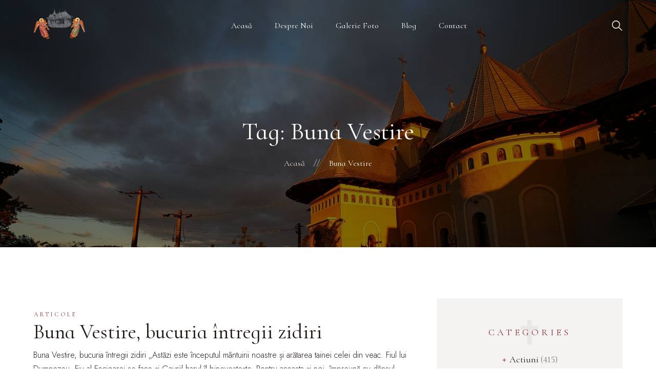

--- FILE ---
content_type: text/html; charset=UTF-8
request_url: https://samariteanulmilostiv.ro/tag/buna-vestire/
body_size: 17310
content:
<!DOCTYPE html>
<html lang="ro-RO">
<head>
	<meta charset="UTF-8">
	<meta name="viewport" content="width=device-width">
	<link rel="profile" href="//gmpg.org/xfn/11">
	<meta name='robots' content='index, follow, max-image-preview:large, max-snippet:-1, max-video-preview:-1' />

	<!-- This site is optimized with the Yoast SEO plugin v20.5 - https://yoast.com/wordpress/plugins/seo/ -->
	<title>Arhive Buna Vestire - Samariteanul Milostiv</title>
	<link rel="canonical" href="https://samariteanulmilostiv.ro/tag/buna-vestire/" />
	<meta property="og:locale" content="ro_RO" />
	<meta property="og:type" content="article" />
	<meta property="og:title" content="Arhive Buna Vestire - Samariteanul Milostiv" />
	<meta property="og:url" content="https://samariteanulmilostiv.ro/tag/buna-vestire/" />
	<meta property="og:site_name" content="Samariteanul Milostiv" />
	<meta name="twitter:card" content="summary_large_image" />
	<script type="application/ld+json" class="yoast-schema-graph">{"@context":"https://schema.org","@graph":[{"@type":"CollectionPage","@id":"https://samariteanulmilostiv.ro/tag/buna-vestire/","url":"https://samariteanulmilostiv.ro/tag/buna-vestire/","name":"Arhive Buna Vestire - Samariteanul Milostiv","isPartOf":{"@id":"https://samariteanulmilostiv.ro/#website"},"primaryImageOfPage":{"@id":"https://samariteanulmilostiv.ro/tag/buna-vestire/#primaryimage"},"image":{"@id":"https://samariteanulmilostiv.ro/tag/buna-vestire/#primaryimage"},"thumbnailUrl":"","breadcrumb":{"@id":"https://samariteanulmilostiv.ro/tag/buna-vestire/#breadcrumb"},"inLanguage":"ro-RO"},{"@type":"ImageObject","inLanguage":"ro-RO","@id":"https://samariteanulmilostiv.ro/tag/buna-vestire/#primaryimage","url":"","contentUrl":""},{"@type":"BreadcrumbList","@id":"https://samariteanulmilostiv.ro/tag/buna-vestire/#breadcrumb","itemListElement":[{"@type":"ListItem","position":1,"name":"Prima pagină","item":"https://samariteanulmilostiv.ro/"},{"@type":"ListItem","position":2,"name":"Buna Vestire"}]},{"@type":"WebSite","@id":"https://samariteanulmilostiv.ro/#website","url":"https://samariteanulmilostiv.ro/","name":"Samariteanul Milostiv","description":"Parohia Sfinții Voievozi Savinesti","publisher":{"@id":"https://samariteanulmilostiv.ro/#organization"},"potentialAction":[{"@type":"SearchAction","target":{"@type":"EntryPoint","urlTemplate":"https://samariteanulmilostiv.ro/?s={search_term_string}"},"query-input":"required name=search_term_string"}],"inLanguage":"ro-RO"},{"@type":"Organization","@id":"https://samariteanulmilostiv.ro/#organization","name":"Samariteanul Milostiv","url":"https://samariteanulmilostiv.ro/","logo":{"@type":"ImageObject","inLanguage":"ro-RO","@id":"https://samariteanulmilostiv.ro/#/schema/logo/image/","url":"https://samariteanulmilostiv.ro/wp-content/uploads/2023/04/sigla-parohie-1024x739-1.png","contentUrl":"https://samariteanulmilostiv.ro/wp-content/uploads/2023/04/sigla-parohie-1024x739-1.png","width":1024,"height":739,"caption":"Samariteanul Milostiv"},"image":{"@id":"https://samariteanulmilostiv.ro/#/schema/logo/image/"}}]}</script>
	<!-- / Yoast SEO plugin. -->


<link rel='dns-prefetch' href='//fonts.googleapis.com' />
<link rel="alternate" type="application/rss+xml" title="Samariteanul Milostiv &raquo; Flux" href="https://samariteanulmilostiv.ro/feed/" />
<link rel="alternate" type="application/rss+xml" title="Samariteanul Milostiv &raquo; Flux comentarii" href="https://samariteanulmilostiv.ro/comments/feed/" />
<link rel="alternate" type="text/calendar" title="Samariteanul Milostiv &raquo; iCal Feed" href="https://samariteanulmilostiv.ro/events/?ical=1" />
<link rel="alternate" type="application/rss+xml" title="Samariteanul Milostiv &raquo; Flux etichetă Buna Vestire" href="https://samariteanulmilostiv.ro/tag/buna-vestire/feed/" />
<script type="text/javascript">
window._wpemojiSettings = {"baseUrl":"https:\/\/s.w.org\/images\/core\/emoji\/14.0.0\/72x72\/","ext":".png","svgUrl":"https:\/\/s.w.org\/images\/core\/emoji\/14.0.0\/svg\/","svgExt":".svg","source":{"concatemoji":"https:\/\/samariteanulmilostiv.ro\/wp-includes\/js\/wp-emoji-release.min.js?ver=6.2.8"}};
/*! This file is auto-generated */
!function(e,a,t){var n,r,o,i=a.createElement("canvas"),p=i.getContext&&i.getContext("2d");function s(e,t){p.clearRect(0,0,i.width,i.height),p.fillText(e,0,0);e=i.toDataURL();return p.clearRect(0,0,i.width,i.height),p.fillText(t,0,0),e===i.toDataURL()}function c(e){var t=a.createElement("script");t.src=e,t.defer=t.type="text/javascript",a.getElementsByTagName("head")[0].appendChild(t)}for(o=Array("flag","emoji"),t.supports={everything:!0,everythingExceptFlag:!0},r=0;r<o.length;r++)t.supports[o[r]]=function(e){if(p&&p.fillText)switch(p.textBaseline="top",p.font="600 32px Arial",e){case"flag":return s("\ud83c\udff3\ufe0f\u200d\u26a7\ufe0f","\ud83c\udff3\ufe0f\u200b\u26a7\ufe0f")?!1:!s("\ud83c\uddfa\ud83c\uddf3","\ud83c\uddfa\u200b\ud83c\uddf3")&&!s("\ud83c\udff4\udb40\udc67\udb40\udc62\udb40\udc65\udb40\udc6e\udb40\udc67\udb40\udc7f","\ud83c\udff4\u200b\udb40\udc67\u200b\udb40\udc62\u200b\udb40\udc65\u200b\udb40\udc6e\u200b\udb40\udc67\u200b\udb40\udc7f");case"emoji":return!s("\ud83e\udef1\ud83c\udffb\u200d\ud83e\udef2\ud83c\udfff","\ud83e\udef1\ud83c\udffb\u200b\ud83e\udef2\ud83c\udfff")}return!1}(o[r]),t.supports.everything=t.supports.everything&&t.supports[o[r]],"flag"!==o[r]&&(t.supports.everythingExceptFlag=t.supports.everythingExceptFlag&&t.supports[o[r]]);t.supports.everythingExceptFlag=t.supports.everythingExceptFlag&&!t.supports.flag,t.DOMReady=!1,t.readyCallback=function(){t.DOMReady=!0},t.supports.everything||(n=function(){t.readyCallback()},a.addEventListener?(a.addEventListener("DOMContentLoaded",n,!1),e.addEventListener("load",n,!1)):(e.attachEvent("onload",n),a.attachEvent("onreadystatechange",function(){"complete"===a.readyState&&t.readyCallback()})),(e=t.source||{}).concatemoji?c(e.concatemoji):e.wpemoji&&e.twemoji&&(c(e.twemoji),c(e.wpemoji)))}(window,document,window._wpemojiSettings);
</script>
<style type="text/css">
img.wp-smiley,
img.emoji {
	display: inline !important;
	border: none !important;
	box-shadow: none !important;
	height: 1em !important;
	width: 1em !important;
	margin: 0 0.07em !important;
	vertical-align: -0.1em !important;
	background: none !important;
	padding: 0 !important;
}
</style>
	<link rel='stylesheet' id='swiper-css' href='https://samariteanulmilostiv.ro/wp-content/plugins/lte-ext/assets/css/swiper.css?ver=5.4.5' type='text/css' media='all' />
<link rel='stylesheet' id='wp-block-library-css' href='https://samariteanulmilostiv.ro/wp-includes/css/dist/block-library/style.min.css?ver=6.2.8' type='text/css' media='all' />
<style id='wp-block-library-theme-inline-css' type='text/css'>
.wp-block-audio figcaption{color:#555;font-size:13px;text-align:center}.is-dark-theme .wp-block-audio figcaption{color:hsla(0,0%,100%,.65)}.wp-block-audio{margin:0 0 1em}.wp-block-code{border:1px solid #ccc;border-radius:4px;font-family:Menlo,Consolas,monaco,monospace;padding:.8em 1em}.wp-block-embed figcaption{color:#555;font-size:13px;text-align:center}.is-dark-theme .wp-block-embed figcaption{color:hsla(0,0%,100%,.65)}.wp-block-embed{margin:0 0 1em}.blocks-gallery-caption{color:#555;font-size:13px;text-align:center}.is-dark-theme .blocks-gallery-caption{color:hsla(0,0%,100%,.65)}.wp-block-image figcaption{color:#555;font-size:13px;text-align:center}.is-dark-theme .wp-block-image figcaption{color:hsla(0,0%,100%,.65)}.wp-block-image{margin:0 0 1em}.wp-block-pullquote{border-bottom:4px solid;border-top:4px solid;color:currentColor;margin-bottom:1.75em}.wp-block-pullquote cite,.wp-block-pullquote footer,.wp-block-pullquote__citation{color:currentColor;font-size:.8125em;font-style:normal;text-transform:uppercase}.wp-block-quote{border-left:.25em solid;margin:0 0 1.75em;padding-left:1em}.wp-block-quote cite,.wp-block-quote footer{color:currentColor;font-size:.8125em;font-style:normal;position:relative}.wp-block-quote.has-text-align-right{border-left:none;border-right:.25em solid;padding-left:0;padding-right:1em}.wp-block-quote.has-text-align-center{border:none;padding-left:0}.wp-block-quote.is-large,.wp-block-quote.is-style-large,.wp-block-quote.is-style-plain{border:none}.wp-block-search .wp-block-search__label{font-weight:700}.wp-block-search__button{border:1px solid #ccc;padding:.375em .625em}:where(.wp-block-group.has-background){padding:1.25em 2.375em}.wp-block-separator.has-css-opacity{opacity:.4}.wp-block-separator{border:none;border-bottom:2px solid;margin-left:auto;margin-right:auto}.wp-block-separator.has-alpha-channel-opacity{opacity:1}.wp-block-separator:not(.is-style-wide):not(.is-style-dots){width:100px}.wp-block-separator.has-background:not(.is-style-dots){border-bottom:none;height:1px}.wp-block-separator.has-background:not(.is-style-wide):not(.is-style-dots){height:2px}.wp-block-table{margin:0 0 1em}.wp-block-table td,.wp-block-table th{word-break:normal}.wp-block-table figcaption{color:#555;font-size:13px;text-align:center}.is-dark-theme .wp-block-table figcaption{color:hsla(0,0%,100%,.65)}.wp-block-video figcaption{color:#555;font-size:13px;text-align:center}.is-dark-theme .wp-block-video figcaption{color:hsla(0,0%,100%,.65)}.wp-block-video{margin:0 0 1em}.wp-block-template-part.has-background{margin-bottom:0;margin-top:0;padding:1.25em 2.375em}
</style>
<link rel='stylesheet' id='classic-theme-styles-css' href='https://samariteanulmilostiv.ro/wp-includes/css/classic-themes.min.css?ver=6.2.8' type='text/css' media='all' />
<style id='global-styles-inline-css' type='text/css'>
body{--wp--preset--color--black: #221917;--wp--preset--color--cyan-bluish-gray: #abb8c3;--wp--preset--color--white: #ffffff;--wp--preset--color--pale-pink: #f78da7;--wp--preset--color--vivid-red: #cf2e2e;--wp--preset--color--luminous-vivid-orange: #ff6900;--wp--preset--color--luminous-vivid-amber: #fcb900;--wp--preset--color--light-green-cyan: #7bdcb5;--wp--preset--color--vivid-green-cyan: #00d084;--wp--preset--color--pale-cyan-blue: #8ed1fc;--wp--preset--color--vivid-cyan-blue: #0693e3;--wp--preset--color--vivid-purple: #9b51e0;--wp--preset--color--main-theme: #832732;--wp--preset--color--gray: #F5F3F1;--wp--preset--gradient--vivid-cyan-blue-to-vivid-purple: linear-gradient(135deg,rgba(6,147,227,1) 0%,rgb(155,81,224) 100%);--wp--preset--gradient--light-green-cyan-to-vivid-green-cyan: linear-gradient(135deg,rgb(122,220,180) 0%,rgb(0,208,130) 100%);--wp--preset--gradient--luminous-vivid-amber-to-luminous-vivid-orange: linear-gradient(135deg,rgba(252,185,0,1) 0%,rgba(255,105,0,1) 100%);--wp--preset--gradient--luminous-vivid-orange-to-vivid-red: linear-gradient(135deg,rgba(255,105,0,1) 0%,rgb(207,46,46) 100%);--wp--preset--gradient--very-light-gray-to-cyan-bluish-gray: linear-gradient(135deg,rgb(238,238,238) 0%,rgb(169,184,195) 100%);--wp--preset--gradient--cool-to-warm-spectrum: linear-gradient(135deg,rgb(74,234,220) 0%,rgb(151,120,209) 20%,rgb(207,42,186) 40%,rgb(238,44,130) 60%,rgb(251,105,98) 80%,rgb(254,248,76) 100%);--wp--preset--gradient--blush-light-purple: linear-gradient(135deg,rgb(255,206,236) 0%,rgb(152,150,240) 100%);--wp--preset--gradient--blush-bordeaux: linear-gradient(135deg,rgb(254,205,165) 0%,rgb(254,45,45) 50%,rgb(107,0,62) 100%);--wp--preset--gradient--luminous-dusk: linear-gradient(135deg,rgb(255,203,112) 0%,rgb(199,81,192) 50%,rgb(65,88,208) 100%);--wp--preset--gradient--pale-ocean: linear-gradient(135deg,rgb(255,245,203) 0%,rgb(182,227,212) 50%,rgb(51,167,181) 100%);--wp--preset--gradient--electric-grass: linear-gradient(135deg,rgb(202,248,128) 0%,rgb(113,206,126) 100%);--wp--preset--gradient--midnight: linear-gradient(135deg,rgb(2,3,129) 0%,rgb(40,116,252) 100%);--wp--preset--duotone--dark-grayscale: url('#wp-duotone-dark-grayscale');--wp--preset--duotone--grayscale: url('#wp-duotone-grayscale');--wp--preset--duotone--purple-yellow: url('#wp-duotone-purple-yellow');--wp--preset--duotone--blue-red: url('#wp-duotone-blue-red');--wp--preset--duotone--midnight: url('#wp-duotone-midnight');--wp--preset--duotone--magenta-yellow: url('#wp-duotone-magenta-yellow');--wp--preset--duotone--purple-green: url('#wp-duotone-purple-green');--wp--preset--duotone--blue-orange: url('#wp-duotone-blue-orange');--wp--preset--font-size--small: 14px;--wp--preset--font-size--medium: 20px;--wp--preset--font-size--large: 24px;--wp--preset--font-size--x-large: 42px;--wp--preset--font-size--regular: 16px;--wp--preset--spacing--20: 0.44rem;--wp--preset--spacing--30: 0.67rem;--wp--preset--spacing--40: 1rem;--wp--preset--spacing--50: 1.5rem;--wp--preset--spacing--60: 2.25rem;--wp--preset--spacing--70: 3.38rem;--wp--preset--spacing--80: 5.06rem;--wp--preset--shadow--natural: 6px 6px 9px rgba(0, 0, 0, 0.2);--wp--preset--shadow--deep: 12px 12px 50px rgba(0, 0, 0, 0.4);--wp--preset--shadow--sharp: 6px 6px 0px rgba(0, 0, 0, 0.2);--wp--preset--shadow--outlined: 6px 6px 0px -3px rgba(255, 255, 255, 1), 6px 6px rgba(0, 0, 0, 1);--wp--preset--shadow--crisp: 6px 6px 0px rgba(0, 0, 0, 1);}:where(.is-layout-flex){gap: 0.5em;}body .is-layout-flow > .alignleft{float: left;margin-inline-start: 0;margin-inline-end: 2em;}body .is-layout-flow > .alignright{float: right;margin-inline-start: 2em;margin-inline-end: 0;}body .is-layout-flow > .aligncenter{margin-left: auto !important;margin-right: auto !important;}body .is-layout-constrained > .alignleft{float: left;margin-inline-start: 0;margin-inline-end: 2em;}body .is-layout-constrained > .alignright{float: right;margin-inline-start: 2em;margin-inline-end: 0;}body .is-layout-constrained > .aligncenter{margin-left: auto !important;margin-right: auto !important;}body .is-layout-constrained > :where(:not(.alignleft):not(.alignright):not(.alignfull)){max-width: var(--wp--style--global--content-size);margin-left: auto !important;margin-right: auto !important;}body .is-layout-constrained > .alignwide{max-width: var(--wp--style--global--wide-size);}body .is-layout-flex{display: flex;}body .is-layout-flex{flex-wrap: wrap;align-items: center;}body .is-layout-flex > *{margin: 0;}:where(.wp-block-columns.is-layout-flex){gap: 2em;}.has-black-color{color: var(--wp--preset--color--black) !important;}.has-cyan-bluish-gray-color{color: var(--wp--preset--color--cyan-bluish-gray) !important;}.has-white-color{color: var(--wp--preset--color--white) !important;}.has-pale-pink-color{color: var(--wp--preset--color--pale-pink) !important;}.has-vivid-red-color{color: var(--wp--preset--color--vivid-red) !important;}.has-luminous-vivid-orange-color{color: var(--wp--preset--color--luminous-vivid-orange) !important;}.has-luminous-vivid-amber-color{color: var(--wp--preset--color--luminous-vivid-amber) !important;}.has-light-green-cyan-color{color: var(--wp--preset--color--light-green-cyan) !important;}.has-vivid-green-cyan-color{color: var(--wp--preset--color--vivid-green-cyan) !important;}.has-pale-cyan-blue-color{color: var(--wp--preset--color--pale-cyan-blue) !important;}.has-vivid-cyan-blue-color{color: var(--wp--preset--color--vivid-cyan-blue) !important;}.has-vivid-purple-color{color: var(--wp--preset--color--vivid-purple) !important;}.has-black-background-color{background-color: var(--wp--preset--color--black) !important;}.has-cyan-bluish-gray-background-color{background-color: var(--wp--preset--color--cyan-bluish-gray) !important;}.has-white-background-color{background-color: var(--wp--preset--color--white) !important;}.has-pale-pink-background-color{background-color: var(--wp--preset--color--pale-pink) !important;}.has-vivid-red-background-color{background-color: var(--wp--preset--color--vivid-red) !important;}.has-luminous-vivid-orange-background-color{background-color: var(--wp--preset--color--luminous-vivid-orange) !important;}.has-luminous-vivid-amber-background-color{background-color: var(--wp--preset--color--luminous-vivid-amber) !important;}.has-light-green-cyan-background-color{background-color: var(--wp--preset--color--light-green-cyan) !important;}.has-vivid-green-cyan-background-color{background-color: var(--wp--preset--color--vivid-green-cyan) !important;}.has-pale-cyan-blue-background-color{background-color: var(--wp--preset--color--pale-cyan-blue) !important;}.has-vivid-cyan-blue-background-color{background-color: var(--wp--preset--color--vivid-cyan-blue) !important;}.has-vivid-purple-background-color{background-color: var(--wp--preset--color--vivid-purple) !important;}.has-black-border-color{border-color: var(--wp--preset--color--black) !important;}.has-cyan-bluish-gray-border-color{border-color: var(--wp--preset--color--cyan-bluish-gray) !important;}.has-white-border-color{border-color: var(--wp--preset--color--white) !important;}.has-pale-pink-border-color{border-color: var(--wp--preset--color--pale-pink) !important;}.has-vivid-red-border-color{border-color: var(--wp--preset--color--vivid-red) !important;}.has-luminous-vivid-orange-border-color{border-color: var(--wp--preset--color--luminous-vivid-orange) !important;}.has-luminous-vivid-amber-border-color{border-color: var(--wp--preset--color--luminous-vivid-amber) !important;}.has-light-green-cyan-border-color{border-color: var(--wp--preset--color--light-green-cyan) !important;}.has-vivid-green-cyan-border-color{border-color: var(--wp--preset--color--vivid-green-cyan) !important;}.has-pale-cyan-blue-border-color{border-color: var(--wp--preset--color--pale-cyan-blue) !important;}.has-vivid-cyan-blue-border-color{border-color: var(--wp--preset--color--vivid-cyan-blue) !important;}.has-vivid-purple-border-color{border-color: var(--wp--preset--color--vivid-purple) !important;}.has-vivid-cyan-blue-to-vivid-purple-gradient-background{background: var(--wp--preset--gradient--vivid-cyan-blue-to-vivid-purple) !important;}.has-light-green-cyan-to-vivid-green-cyan-gradient-background{background: var(--wp--preset--gradient--light-green-cyan-to-vivid-green-cyan) !important;}.has-luminous-vivid-amber-to-luminous-vivid-orange-gradient-background{background: var(--wp--preset--gradient--luminous-vivid-amber-to-luminous-vivid-orange) !important;}.has-luminous-vivid-orange-to-vivid-red-gradient-background{background: var(--wp--preset--gradient--luminous-vivid-orange-to-vivid-red) !important;}.has-very-light-gray-to-cyan-bluish-gray-gradient-background{background: var(--wp--preset--gradient--very-light-gray-to-cyan-bluish-gray) !important;}.has-cool-to-warm-spectrum-gradient-background{background: var(--wp--preset--gradient--cool-to-warm-spectrum) !important;}.has-blush-light-purple-gradient-background{background: var(--wp--preset--gradient--blush-light-purple) !important;}.has-blush-bordeaux-gradient-background{background: var(--wp--preset--gradient--blush-bordeaux) !important;}.has-luminous-dusk-gradient-background{background: var(--wp--preset--gradient--luminous-dusk) !important;}.has-pale-ocean-gradient-background{background: var(--wp--preset--gradient--pale-ocean) !important;}.has-electric-grass-gradient-background{background: var(--wp--preset--gradient--electric-grass) !important;}.has-midnight-gradient-background{background: var(--wp--preset--gradient--midnight) !important;}.has-small-font-size{font-size: var(--wp--preset--font-size--small) !important;}.has-medium-font-size{font-size: var(--wp--preset--font-size--medium) !important;}.has-large-font-size{font-size: var(--wp--preset--font-size--large) !important;}.has-x-large-font-size{font-size: var(--wp--preset--font-size--x-large) !important;}
.wp-block-navigation a:where(:not(.wp-element-button)){color: inherit;}
:where(.wp-block-columns.is-layout-flex){gap: 2em;}
.wp-block-pullquote{font-size: 1.5em;line-height: 1.6;}
</style>
<link rel='stylesheet' id='contact-form-7-css' href='https://samariteanulmilostiv.ro/wp-content/plugins/contact-form-7/includes/css/styles.css?ver=5.7.5.1' type='text/css' media='all' />
<link rel='stylesheet' id='dashicons-css' href='https://samariteanulmilostiv.ro/wp-includes/css/dashicons.min.css?ver=6.2.8' type='text/css' media='all' />
<link rel='stylesheet' id='post-views-counter-frontend-css' href='https://samariteanulmilostiv.ro/wp-content/plugins/post-views-counter/css/frontend.min.css?ver=1.3.12' type='text/css' media='all' />
<link rel='stylesheet' id='give-styles-css' href='https://samariteanulmilostiv.ro/wp-content/plugins/give/assets/dist/css/give.css?ver=2.26.0' type='text/css' media='all' />
<link rel='stylesheet' id='give-donation-summary-style-frontend-css' href='https://samariteanulmilostiv.ro/wp-content/plugins/give/assets/dist/css/give-donation-summary.css?ver=2.26.0' type='text/css' media='all' />
<link rel='stylesheet' id='bootstrap-css' href='https://samariteanulmilostiv.ro/wp-content/themes/fidem/assets/css/bootstrap-grid.css?ver=1.0' type='text/css' media='all' />
<link rel='stylesheet' id='fidem-theme-style-css' href='https://samariteanulmilostiv.ro/wp-content/themes/fidem/style.css?ver=1.0.1' type='text/css' media='all' />
<style id='fidem-theme-style-inline-css' type='text/css'>
			:root {			  --main:   #832732 !important;			  --second:   #e1dbcb !important;			  --gray:   #f5f3f1 !important;			  --black:  #221917 !important;			  --white:  #FFFFFF !important;			  --red:   #832732 !important;			  --yellow:   #e1dbcb !important;			  --green:   #42bf80 !important;--font-main: 'Jost' !important;--font-headers: 'Cormorant Infant' !important;			  			}				.lte-page-header { background-image: url(//samariteanulmilostiv.ro/wp-content/uploads/2021/09/312318409_5607817665952440_3786800404974099452_n.jpeg) !important; } #nav-wrapper.lte-layout-transparent .lte-navbar.dark.affix { background-color: rgba(0,0,0,0.75) !important; } .lte-logo img { max-height: 74px !important; } .lte-layout-desktop-center-transparent .lte-navbar .lte-logo img { max-height: 82px !important; } 
</style>
<link rel='stylesheet' id='font-awesome-css' href='https://samariteanulmilostiv.ro/wp-content/themes/fidem/assets/fonts/font-awesome/css/all.min.css?ver=1.0.1' type='text/css' media='all' />
<link rel='stylesheet' id='magnific-popup-css' href='https://samariteanulmilostiv.ro/wp-content/themes/fidem/assets/css/magnific-popup.css?ver=1.1.0' type='text/css' media='all' />
<link rel='stylesheet' id='fidem-google-fonts-css' href='//fonts.googleapis.com/css?family=Jost:400,300,400i,700,700i%7CCormorant+Infant:400,italic&#038;subset=latin' type='text/css' media='all' />
<link rel='stylesheet' id='font-awesome-shims-css' href='https://samariteanulmilostiv.ro/wp-content/themes/fidem/assets/fonts/font-awesome/css/v4-shims.min.css?ver=1.0.1' type='text/css' media='all' />
<link rel='stylesheet' id='lte-font-css' href='https://samariteanulmilostiv.ro/wp-content/themes/fidem/assets/fonts/lte-font-codes.css?ver=1.0.1' type='text/css' media='all' />
<script type='text/javascript' src='https://samariteanulmilostiv.ro/wp-includes/js/jquery/jquery.min.js?ver=3.6.4' id='jquery-core-js'></script>
<script type='text/javascript' src='https://samariteanulmilostiv.ro/wp-includes/js/jquery/jquery-migrate.min.js?ver=3.4.0' id='jquery-migrate-js'></script>
<script type='text/javascript' src='https://samariteanulmilostiv.ro/wp-includes/js/dist/vendor/wp-polyfill-inert.min.js?ver=3.1.2' id='wp-polyfill-inert-js'></script>
<script type='text/javascript' src='https://samariteanulmilostiv.ro/wp-includes/js/dist/vendor/regenerator-runtime.min.js?ver=0.13.11' id='regenerator-runtime-js'></script>
<script type='text/javascript' src='https://samariteanulmilostiv.ro/wp-includes/js/dist/vendor/wp-polyfill.min.js?ver=3.15.0' id='wp-polyfill-js'></script>
<script type='text/javascript' src='https://samariteanulmilostiv.ro/wp-includes/js/dist/hooks.min.js?ver=4169d3cf8e8d95a3d6d5' id='wp-hooks-js'></script>
<script type='text/javascript' src='https://samariteanulmilostiv.ro/wp-includes/js/dist/i18n.min.js?ver=9e794f35a71bb98672ae' id='wp-i18n-js'></script>
<script type='text/javascript' id='wp-i18n-js-after'>
wp.i18n.setLocaleData( { 'text direction\u0004ltr': [ 'ltr' ] } );
</script>
<script type='text/javascript' id='give-js-extra'>
/* <![CDATA[ */
var give_global_vars = {"ajaxurl":"https:\/\/samariteanulmilostiv.ro\/wp-admin\/admin-ajax.php","checkout_nonce":"32b0aa22ad","currency":"USD","currency_sign":"$","currency_pos":"before","thousands_separator":",","decimal_separator":".","no_gateway":"Please select a payment method.","bad_minimum":"The minimum custom donation amount for this form is","bad_maximum":"The maximum custom donation amount for this form is","general_loading":"Loading...","purchase_loading":"Please Wait...","textForOverlayScreen":"<h3>Processing...<\/h3><p>This will only take a second!<\/p>","number_decimals":"2","is_test_mode":"1","give_version":"2.26.0","magnific_options":{"main_class":"give-modal","close_on_bg_click":false},"form_translation":{"payment-mode":"Please select payment mode.","give_first":"Please enter your first name.","give_last":"Please enter your last name.","give_email":"Please enter a valid email address.","give_user_login":"Invalid email address or username.","give_user_pass":"Enter a password.","give_user_pass_confirm":"Enter the password confirmation.","give_agree_to_terms":"You must agree to the terms and conditions."},"confirm_email_sent_message":"Please check your email and click on the link to access your complete donation history.","ajax_vars":{"ajaxurl":"https:\/\/samariteanulmilostiv.ro\/wp-admin\/admin-ajax.php","ajaxNonce":"c15b56608e","loading":"Loading","select_option":"Please select an option","default_gateway":"manual","permalinks":"1","number_decimals":2},"cookie_hash":"8e5a7f6c0d959888a807932633146272","session_nonce_cookie_name":"wp-give_session_reset_nonce_8e5a7f6c0d959888a807932633146272","session_cookie_name":"wp-give_session_8e5a7f6c0d959888a807932633146272","delete_session_nonce_cookie":"0"};
var giveApiSettings = {"root":"https:\/\/samariteanulmilostiv.ro\/wp-json\/give-api\/v2\/","rest_base":"give-api\/v2"};
/* ]]> */
</script>
<script type='text/javascript' src='https://samariteanulmilostiv.ro/wp-content/plugins/give/assets/dist/js/give.js?ver=025b1e7cc9612693' id='give-js'></script>
<script type='text/javascript' src='https://samariteanulmilostiv.ro/wp-content/plugins/lte-ext/assets/js/jquery.paroller.js?ver=1.4.7' id='jquery-paroller-js'></script>
<script type='text/javascript' src='https://samariteanulmilostiv.ro/wp-content/themes/fidem/assets/js/modernizr-2.6.2.min.js?ver=2.6.2' id='modernizr-js'></script>
<link rel="https://api.w.org/" href="https://samariteanulmilostiv.ro/wp-json/" /><link rel="alternate" type="application/json" href="https://samariteanulmilostiv.ro/wp-json/wp/v2/tags/5238" /><link rel="EditURI" type="application/rsd+xml" title="RSD" href="https://samariteanulmilostiv.ro/xmlrpc.php?rsd" />
<link rel="wlwmanifest" type="application/wlwmanifest+xml" href="https://samariteanulmilostiv.ro/wp-includes/wlwmanifest.xml" />
<meta name="generator" content="WordPress 6.2.8" />
<meta name="generator" content="Give v2.26.0" />
<meta name="tec-api-version" content="v1"><meta name="tec-api-origin" content="https://samariteanulmilostiv.ro"><link rel="alternate" href="https://samariteanulmilostiv.ro/wp-json/tribe/events/v1/events/?tags=buna-vestire" /><meta name="generator" content="Elementor 3.12.1; features: a11y_improvements, additional_custom_breakpoints; settings: css_print_method-external, google_font-enabled, font_display-auto">
<link rel="icon" href="https://samariteanulmilostiv.ro/wp-content/uploads/2023/04/cropped-download2-32x32.png" sizes="32x32" />
<link rel="icon" href="https://samariteanulmilostiv.ro/wp-content/uploads/2023/04/cropped-download2-192x192.png" sizes="192x192" />
<link rel="apple-touch-icon" href="https://samariteanulmilostiv.ro/wp-content/uploads/2023/04/cropped-download2-180x180.png" />
<meta name="msapplication-TileImage" content="https://samariteanulmilostiv.ro/wp-content/uploads/2023/04/cropped-download2-270x270.png" />
		<style type="text/css" id="wp-custom-css">
			.lte-navbar-icons li:nth-child(2){
	display:none!important
}		</style>
		</head>
<body class="archive tag tag-buna-vestire tag-5238 wp-custom-logo give-test-mode give-page tribe-no-js full-width lte-body-white lte-background-white paceloader-disabled elementor-default elementor-kit-13200">
<svg xmlns="http://www.w3.org/2000/svg" viewBox="0 0 0 0" width="0" height="0" focusable="false" role="none" style="visibility: hidden; position: absolute; left: -9999px; overflow: hidden;" ><defs><filter id="wp-duotone-dark-grayscale"><feColorMatrix color-interpolation-filters="sRGB" type="matrix" values=" .299 .587 .114 0 0 .299 .587 .114 0 0 .299 .587 .114 0 0 .299 .587 .114 0 0 " /><feComponentTransfer color-interpolation-filters="sRGB" ><feFuncR type="table" tableValues="0 0.49803921568627" /><feFuncG type="table" tableValues="0 0.49803921568627" /><feFuncB type="table" tableValues="0 0.49803921568627" /><feFuncA type="table" tableValues="1 1" /></feComponentTransfer><feComposite in2="SourceGraphic" operator="in" /></filter></defs></svg><svg xmlns="http://www.w3.org/2000/svg" viewBox="0 0 0 0" width="0" height="0" focusable="false" role="none" style="visibility: hidden; position: absolute; left: -9999px; overflow: hidden;" ><defs><filter id="wp-duotone-grayscale"><feColorMatrix color-interpolation-filters="sRGB" type="matrix" values=" .299 .587 .114 0 0 .299 .587 .114 0 0 .299 .587 .114 0 0 .299 .587 .114 0 0 " /><feComponentTransfer color-interpolation-filters="sRGB" ><feFuncR type="table" tableValues="0 1" /><feFuncG type="table" tableValues="0 1" /><feFuncB type="table" tableValues="0 1" /><feFuncA type="table" tableValues="1 1" /></feComponentTransfer><feComposite in2="SourceGraphic" operator="in" /></filter></defs></svg><svg xmlns="http://www.w3.org/2000/svg" viewBox="0 0 0 0" width="0" height="0" focusable="false" role="none" style="visibility: hidden; position: absolute; left: -9999px; overflow: hidden;" ><defs><filter id="wp-duotone-purple-yellow"><feColorMatrix color-interpolation-filters="sRGB" type="matrix" values=" .299 .587 .114 0 0 .299 .587 .114 0 0 .299 .587 .114 0 0 .299 .587 .114 0 0 " /><feComponentTransfer color-interpolation-filters="sRGB" ><feFuncR type="table" tableValues="0.54901960784314 0.98823529411765" /><feFuncG type="table" tableValues="0 1" /><feFuncB type="table" tableValues="0.71764705882353 0.25490196078431" /><feFuncA type="table" tableValues="1 1" /></feComponentTransfer><feComposite in2="SourceGraphic" operator="in" /></filter></defs></svg><svg xmlns="http://www.w3.org/2000/svg" viewBox="0 0 0 0" width="0" height="0" focusable="false" role="none" style="visibility: hidden; position: absolute; left: -9999px; overflow: hidden;" ><defs><filter id="wp-duotone-blue-red"><feColorMatrix color-interpolation-filters="sRGB" type="matrix" values=" .299 .587 .114 0 0 .299 .587 .114 0 0 .299 .587 .114 0 0 .299 .587 .114 0 0 " /><feComponentTransfer color-interpolation-filters="sRGB" ><feFuncR type="table" tableValues="0 1" /><feFuncG type="table" tableValues="0 0.27843137254902" /><feFuncB type="table" tableValues="0.5921568627451 0.27843137254902" /><feFuncA type="table" tableValues="1 1" /></feComponentTransfer><feComposite in2="SourceGraphic" operator="in" /></filter></defs></svg><svg xmlns="http://www.w3.org/2000/svg" viewBox="0 0 0 0" width="0" height="0" focusable="false" role="none" style="visibility: hidden; position: absolute; left: -9999px; overflow: hidden;" ><defs><filter id="wp-duotone-midnight"><feColorMatrix color-interpolation-filters="sRGB" type="matrix" values=" .299 .587 .114 0 0 .299 .587 .114 0 0 .299 .587 .114 0 0 .299 .587 .114 0 0 " /><feComponentTransfer color-interpolation-filters="sRGB" ><feFuncR type="table" tableValues="0 0" /><feFuncG type="table" tableValues="0 0.64705882352941" /><feFuncB type="table" tableValues="0 1" /><feFuncA type="table" tableValues="1 1" /></feComponentTransfer><feComposite in2="SourceGraphic" operator="in" /></filter></defs></svg><svg xmlns="http://www.w3.org/2000/svg" viewBox="0 0 0 0" width="0" height="0" focusable="false" role="none" style="visibility: hidden; position: absolute; left: -9999px; overflow: hidden;" ><defs><filter id="wp-duotone-magenta-yellow"><feColorMatrix color-interpolation-filters="sRGB" type="matrix" values=" .299 .587 .114 0 0 .299 .587 .114 0 0 .299 .587 .114 0 0 .299 .587 .114 0 0 " /><feComponentTransfer color-interpolation-filters="sRGB" ><feFuncR type="table" tableValues="0.78039215686275 1" /><feFuncG type="table" tableValues="0 0.94901960784314" /><feFuncB type="table" tableValues="0.35294117647059 0.47058823529412" /><feFuncA type="table" tableValues="1 1" /></feComponentTransfer><feComposite in2="SourceGraphic" operator="in" /></filter></defs></svg><svg xmlns="http://www.w3.org/2000/svg" viewBox="0 0 0 0" width="0" height="0" focusable="false" role="none" style="visibility: hidden; position: absolute; left: -9999px; overflow: hidden;" ><defs><filter id="wp-duotone-purple-green"><feColorMatrix color-interpolation-filters="sRGB" type="matrix" values=" .299 .587 .114 0 0 .299 .587 .114 0 0 .299 .587 .114 0 0 .299 .587 .114 0 0 " /><feComponentTransfer color-interpolation-filters="sRGB" ><feFuncR type="table" tableValues="0.65098039215686 0.40392156862745" /><feFuncG type="table" tableValues="0 1" /><feFuncB type="table" tableValues="0.44705882352941 0.4" /><feFuncA type="table" tableValues="1 1" /></feComponentTransfer><feComposite in2="SourceGraphic" operator="in" /></filter></defs></svg><svg xmlns="http://www.w3.org/2000/svg" viewBox="0 0 0 0" width="0" height="0" focusable="false" role="none" style="visibility: hidden; position: absolute; left: -9999px; overflow: hidden;" ><defs><filter id="wp-duotone-blue-orange"><feColorMatrix color-interpolation-filters="sRGB" type="matrix" values=" .299 .587 .114 0 0 .299 .587 .114 0 0 .299 .587 .114 0 0 .299 .587 .114 0 0 " /><feComponentTransfer color-interpolation-filters="sRGB" ><feFuncR type="table" tableValues="0.098039215686275 1" /><feFuncG type="table" tableValues="0 0.66274509803922" /><feFuncB type="table" tableValues="0.84705882352941 0.41960784313725" /><feFuncA type="table" tableValues="1 1" /></feComponentTransfer><feComposite in2="SourceGraphic" operator="in" /></filter></defs></svg><div class="lte-content-wrapper  lte-layout-transparent-full">	<div class="lte-header-wrapper header-h1  header-parallax lte-header-overlay hasBreadcrumbs lte-layout-transparent-full lte-pageheader-">
	<div id="lte-nav-wrapper" class="lte-layout-transparent-full lte-nav-color-white">
	<nav class="lte-navbar" data-spy="" data-offset-top="0">
		<div class="container">	
			<div class="lte-navbar-logo">	
				<a class="lte-logo" href="https://samariteanulmilostiv.ro/"><img src="//samariteanulmilostiv.ro/wp-content/uploads/2023/04/sigla-parohie-1024x739-1.png" alt="Samariteanul Milostiv" srcset="//samariteanulmilostiv.ro/wp-content/uploads/2023/04/sigla-parohie-1024x739-1.png 1x,//samariteanulmilostiv.ro/wp-content/uploads/2023/04/sigla-parohie-1024x739-1.png 2x"></a>			</div>	
						
			<div class="lte-navbar-items navbar-mobile-black navbar-collapse collapse" data-mobile-screen-width="1198">
				<div class="toggle-wrap">
					<a class="lte-logo" href="https://samariteanulmilostiv.ro/"><img src="//samariteanulmilostiv.ro/wp-content/uploads/2023/04/sigla-parohie-1024x739-1.png" alt="Samariteanul Milostiv" srcset="//samariteanulmilostiv.ro/wp-content/uploads/2023/04/sigla-parohie-1024x739-1.png 1x,//samariteanulmilostiv.ro/wp-content/uploads/2023/04/sigla-parohie-1024x739-1.png 2x"></a>						
					<button type="button" class="lte-navbar-toggle collapsed">
						<span class="close">&times;</span>
					</button>							
					<div class="clearfix"></div>
				</div>
				<ul id="menu-main-menu" class="lte-ul-nav"><li id="menu-item-17085" class="menu-item menu-item-type-post_type menu-item-object-page menu-item-home menu-item-17085"><a href="https://samariteanulmilostiv.ro/" ><span><span>Acasă</span></span></a></li>
<li id="menu-item-29541" class="menu-item menu-item-type-post_type menu-item-object-page menu-item-29541"><a href="https://samariteanulmilostiv.ro/despre-noi/" ><span><span>Despre Noi</span></span></a></li>
<li id="menu-item-30373" class="menu-item menu-item-type-custom menu-item-object-custom menu-item-30373"><a href="https://samariteanulmilostiv.ro/gallery/parohia-sfintii-voievozi/" ><span><span>Galerie Foto</span></span></a></li>
<li id="menu-item-7844" class="menu-item menu-item-type-post_type menu-item-object-page menu-item-7844"><a href="https://samariteanulmilostiv.ro/blog-2/" ><span><span>Blog</span></span></a></li>
<li id="menu-item-13613" class="menu-item menu-item-type-post_type menu-item-object-page menu-item-13613"><a href="https://samariteanulmilostiv.ro/contacts/" ><span><span>Contact</span></span></a></li>
</ul>				<div class="lte-mobile-controls">
					<div><ul>
					<li class="lte-nav-search ">
						<div class="lte-top-search-wrapper" data-source="default" data-base-href="https://samariteanulmilostiv.ro/">
							<a href="#"  id="lte-top-search-ico-mobile"  class="lte-top-search-ico icon icon-search" aria-hidden="true"></a>
							
							<input placeholder="Căutare" value="" type="text">
						</div></li><li class="lte-nav-social ">
							<a href="/wishlist/" class="fidem_fa5_icons far fa-heart" target="_blank"></a></li></ul></div>				
				</div>				
			</div>
			<div class="lte-navbar-icons"><ul>
					<li class="lte-nav-search ">
						<div class="lte-top-search-wrapper" data-source="default" data-base-href="https://samariteanulmilostiv.ro/">
							<a href="#"  id="lte-top-search-ico"  class="lte-top-search-ico icon icon-search" aria-hidden="true"></a>
							<a href="#" class="lte-top-search-ico-close " aria-hidden="true">&times;</a>
							<input placeholder="Căutare" value="" type="text">
						</div></li><li class="lte-nav-social ">
							<a href="/wishlist/" class="fidem_fa5_icons far fa-heart" target="_blank"></a></li></ul></div>		
			<button type="button" class="lte-navbar-toggle">
				<span class="icon-bar top-bar"></span>
				<span class="icon-bar middle-bar"></span>
				<span class="icon-bar bottom-bar"></span>
			</button>			
		</div>
	</nav>
</div>
		<header class="lte-page-header lte-parallax-yes">
		    <div class="container">
		    	<div class="lte-header-h1-wrapper"><h1 class="header">Tag: Buna Vestire</h1></div><ul class="breadcrumbs" typeof="BreadcrumbList" vocab="https://schema.org/"><!-- Breadcrumb NavXT 7.2.0 -->
<li class="home"><span property="itemListElement" typeof="ListItem"><a property="item" typeof="WebPage" title="Go to Acasă." href="https://samariteanulmilostiv.ro" class="home"><span property="name">Acasă</span></a><meta property="position" content="1"></span></li>
<li class="archive taxonomy post_tag current-item"><span property="itemListElement" typeof="ListItem"><span property="name">Buna Vestire</span><meta property="position" content="2"></span></li>
</ul>		    </div>
					</header>
			</div><div class="container main-wrapper"><div class="inner-page margin-default">
	<div class="row centered">
        <div class="col-xl-8 col-lg-8 col-md-12 lte-blog-wrap">
            <div class="blog blog-block layout-classic">
				<div class="row "><div class="col-lg-12 col-xs-12 div-thumbnail">
	<article id="post-16156" class="post-16156 post type-post status-publish format-standard has-post-thumbnail hentry category-articole category-cateheza-2 tag-bucuria-intregii-zidiri tag-buna-vestire">
	<a href="https://samariteanulmilostiv.ro/buna-vestire-bucuria-intregii-zidiri/" class="lte-photo"><span class="lte-photo-overlay"></span></a><span class="lte-cats"><a href="https://samariteanulmilostiv.ro/category/articole/">Articole</a></span>    <div class="lte-description"> 
        <a href="https://samariteanulmilostiv.ro/buna-vestire-bucuria-intregii-zidiri/" class="lte-header"><h3>Buna Vestire, bucuria întregii zidiri</h3></a>
		<div class="lte-excerpt">Buna Vestire, bucuria întregii zidiri

„Astăzi este începutul mântuirii noastre și arătarea tainei celei din veac. Fiul lui Dumnezeu, Fiu al Fecioarei se face și Gavriil harul îl binevestește. Pentru aceasta și noi, împreună cu dânsul, Născătoarei de Dumnezeu să−i cântăm: Bucură−te cea plină de har, Domnul este cu tine!” (Troparul Bunei Vestiri)
<h5>Bunavestire (Buna Vestire sau Buna-Vestire) sau Blagoveștenia (gr. Evangelismos) către Maica Domnului este un Praznic Împărătesc al Bisericii Ortodoxe, sărbătorit la 25 martie. Aceasta este una din doar cele două zile în care este permis peștele în Postul mare, cealaltă fiind Intrarea Domnului în Ierusalim (Floriile).  <a href="https://samariteanulmilostiv.ro/buna-vestire-bucuria-intregii-zidiri/#more-16156" class="more-link">Citește mai mult</a></h5></div>	
        <ul class="lte-post-info"><li class="lte-user"><span class="info"><a href="https://samariteanulmilostiv.ro" title="Vizitează site-ul web admin" rel="author external">admin</a></span></li><li class="lte-post-date"><a href="https://samariteanulmilostiv.ro/buna-vestire-bucuria-intregii-zidiri/" class="lte-date"><span class="dt">aprilie 5, 2020</span></a></li><li class="lte-post-time"><span class="lte-time">11:09 am</span></li></ul>    					
    </div>    
</article></div><div class="col-lg-12 col-xs-12 div-thumbnail">
	<article id="post-8530" class="post-8530 post type-post status-publish format-standard has-post-thumbnail hentry category-editorial tag-24-martie-2017 tag-buna-vestire tag-centrul-de-servicii-sociale-samariteanul-milostiv tag-centrul-social-popasul-iubirii-milostive-savinesti tag-dumnezeu tag-fundatia-solidaritate-si-speranta-filiala-savinesti tag-parintele-munteanu-petru tag-parohia-sfintii-voievozi-savinesti tag-pr-petru-munteanu tag-preot-petru-munteanu tag-sarbatoare-si-eveniment-la-savinesti">
	<a href="https://samariteanulmilostiv.ro/buna-vestire-sarbatoare-si-eveniment-la-savinesti/" class="lte-photo"><span class="lte-photo-overlay"></span></a><span class="lte-cats"><a href="https://samariteanulmilostiv.ro/category/editorial/">Editorial</a></span>    <div class="lte-description"> 
        <a href="https://samariteanulmilostiv.ro/buna-vestire-sarbatoare-si-eveniment-la-savinesti/" class="lte-header"><h3>Buna Vestire, sărbătoare și eveniment la Săvinești</h3></a>
		<div class="lte-excerpt"><p style="text-align: justify;">Sărbătoarea Bunei Vestiri este pentru parohia noastră un popas duhovnicesc cu dublă însemnătate. <a href="https://samariteanulmilostiv.ro/buna-vestire-sarbatoare-si-eveniment-la-savinesti/#more-8530" class="more-link">Citește mai mult</a></p></div>	
        <ul class="lte-post-info"><li class="lte-user"><span class="info"><a href="https://samariteanulmilostiv.ro" title="Vizitează site-ul web admin" rel="author external">admin</a></span></li><li class="lte-post-date"><a href="https://samariteanulmilostiv.ro/buna-vestire-sarbatoare-si-eveniment-la-savinesti/" class="lte-date"><span class="dt">martie 25, 2017</span></a></li><li class="lte-post-time"><span class="lte-time">12:57 pm</span></li></ul>    					
    </div>    
</article></div></div>					        </div>
	    </div>
	    	<div class="col-xl-3 col-lg-4 col-md-12 col-sm-12 col-xs-12 div-sidebar" >
		<div id="content-sidebar" class="content-sidebar widget-area" role="complementary">
			<span class="lte-sidebar-close"></span>
			<aside id="categories-3" class="widget widget_categories"><div class="lte-sidebar-header"><h3 class="lte-header-widget hasIcon"><span class="widget-icon icon icon-cross"></span>Categories</h3></div>
			<ul>
					<li class="cat-item cat-item-656"><a href="https://samariteanulmilostiv.ro/category/actiunui/">Actiuni</a> (415)
</li>
	<li class="cat-item cat-item-1533"><a href="https://samariteanulmilostiv.ro/category/articole/">Articole</a> (2.309)
</li>
	<li class="cat-item cat-item-1582"><a href="https://samariteanulmilostiv.ro/category/cateheza-2/">Cateheză</a> (510)
</li>
	<li class="cat-item cat-item-1544"><a href="https://samariteanulmilostiv.ro/category/comunitate/">Comunitate</a> (364)
</li>
	<li class="cat-item cat-item-1554"><a href="https://samariteanulmilostiv.ro/category/categoria2/">Cultural &#8211; educative</a> (172)
</li>
	<li class="cat-item cat-item-648"><a href="https://samariteanulmilostiv.ro/category/cursuri/">Cursuri</a> (3)
</li>
	<li class="cat-item cat-item-1580"><a href="https://samariteanulmilostiv.ro/category/editorial/">Editorial</a> (105)
</li>
	<li class="cat-item cat-item-1570"><a href="https://samariteanulmilostiv.ro/category/categoria1/">evenimente</a> (140)
</li>
	<li class="cat-item cat-item-1542"><a href="https://samariteanulmilostiv.ro/category/faracategorie/">faracategorie</a> (99)
</li>
	<li class="cat-item cat-item-679"><a href="https://samariteanulmilostiv.ro/category/fonduri/">Fonduri</a> (2)
</li>
	<li class="cat-item cat-item-1551"><a href="https://samariteanulmilostiv.ro/category/ghicitori-2/">Ghicitori</a> (48)
</li>
	<li class="cat-item cat-item-1"><a href="https://samariteanulmilostiv.ro/category/holy-bibile/">Holy Bibile</a> (2)
</li>
	<li class="cat-item cat-item-2431"><a href="https://samariteanulmilostiv.ro/category/ioan/">Ioan</a> (2)
</li>
	<li class="cat-item cat-item-1121"><a href="https://samariteanulmilostiv.ro/category/parteneri/">Parteneri</a> (3)
</li>
	<li class="cat-item cat-item-1568"><a href="https://samariteanulmilostiv.ro/category/patrimoniu/">Patrimoniu</a> (33)
</li>
	<li class="cat-item cat-item-1658"><a href="https://samariteanulmilostiv.ro/category/sanatate-pentru-toti/">Sănătate pentru toți</a> (160)
</li>
	<li class="cat-item cat-item-1620"><a href="https://samariteanulmilostiv.ro/category/categoria3/">Social &#8211; Filantropice</a> (10)
</li>
	<li class="cat-item cat-item-1555"><a href="https://samariteanulmilostiv.ro/category/evenimente/">Stiri</a> (265)
</li>
	<li class="cat-item cat-item-561"><a href="https://samariteanulmilostiv.ro/category/uncategorized/">Stiri</a> (370)
</li>
	<li class="cat-item cat-item-1150"><a href="https://samariteanulmilostiv.ro/category/video/">Video</a> (7)
</li>
	<li class="cat-item cat-item-1792"><a href="https://samariteanulmilostiv.ro/category/categoria4/">Zâmbiţi cu noi</a> (108)
</li>
			</ul>

			</aside><aside id="search-3" class="widget widget_search"><div class="search-form">
	<form role="search" method="get" class="wp-searchform" action="https://samariteanulmilostiv.ro/" >
		<div class="input-div"><input type="text" name="s" value="" placeholder="Căutare"></div>
		<button id="searchsubmit" type="submit"><span class="search-icon fa fa-search"></span></button>
	</form>
</div>			
</aside><aside id="text-18" class="widget widget_text"><div class="lte-sidebar-header"><h3 class="lte-header-widget hasIcon"><span class="widget-icon icon icon-cross"></span>Despre Noi</h3></div>			<div class="textwidget"><p><img decoding="async" loading="lazy" class="wp-image-4643 tie-appear aligncenter" src="https://samariteanulmilostiv.ro/wp-content/uploads/2015/04/af1-300x199.jpg" sizes="(max-width: 307px) 100vw, 307px" srcset="https://samariteanulmilostiv.ro/wp-content/uploads/2015/04/af1-300x199.jpg 300w, https://samariteanulmilostiv.ro/wp-content/uploads/2015/04/af1-1024x681.jpg 1024w, https://samariteanulmilostiv.ro/wp-content/uploads/2015/04/af1.jpg 1431w" alt="Sfinții Voievozi" width="307" height="204" /></p>
<p>Biserica cu hramul “Sfinții Voievozi”, situata in partea sudica a Savinestilor, pe terasa a doua a raului Bistrita, s-a ridicat pe locul unei alte biserici construita din stejar pe la jumatatea veacului al 19-lea.</p>
<div class="lte-btn-wrap">
			<a href="https://samariteanulmilostiv.ro/despre-noi/" class="lte-btn btn-lg"><span class="lte-btn-inner"><span class="lte-btn-before"></span>Continuă<span class="lte-btn-after"></span></span></a></div>
</div>
		</aside><aside id="tag_cloud-6" class="widget widget_tag_cloud"><div class="lte-sidebar-header"><h3 class="lte-header-widget hasIcon"><span class="widget-icon icon icon-cross"></span>Tags</h3></div><div class="tagcloud"><a href="https://samariteanulmilostiv.ro/tag/andra-avasilcai/" class="tag-cloud-link tag-link-2972 tag-link-position-1" style="font-size: 10.16814159292pt;" aria-label="Andra Avasilcăi (33 de elemente)">Andra Avasilcăi</a>
<a href="https://samariteanulmilostiv.ro/tag/aripi-de-inger/" class="tag-cloud-link tag-link-675 tag-link-position-2" style="font-size: 9.4247787610619pt;" aria-label="Aripi de inger (25 de elemente)">Aripi de inger</a>
<a href="https://samariteanulmilostiv.ro/tag/asociatia-umanitara-ursula-honeck/" class="tag-cloud-link tag-link-879 tag-link-position-3" style="font-size: 8.3097345132743pt;" aria-label="Asociația Umanitară ”Ursula Honeck (16 elemente)">Asociația Umanitară ”Ursula Honeck</a>
<a href="https://samariteanulmilostiv.ro/tag/augusta-jumanca/" class="tag-cloud-link tag-link-828 tag-link-position-4" style="font-size: 9.6725663716814pt;" aria-label="Augusta Jumanca (27 de elemente)">Augusta Jumanca</a>
<a href="https://samariteanulmilostiv.ro/tag/biserica-sf-voievozi-savinesti/" class="tag-cloud-link tag-link-1534 tag-link-position-5" style="font-size: 21.442477876106pt;" aria-label="Biserica Sf. Voievozi Savinesti (2.223 de elemente)">Biserica Sf. Voievozi Savinesti</a>
<a href="https://samariteanulmilostiv.ro/tag/centrul-de-servicii-sociale-samariteanul-milostiv/" class="tag-cloud-link tag-link-692 tag-link-position-6" style="font-size: 21.938053097345pt;" aria-label="Centrul de Servicii Sociale Samariteanul Milostiv (2.677 de elemente)">Centrul de Servicii Sociale Samariteanul Milostiv</a>
<a href="https://samariteanulmilostiv.ro/tag/centrul-social-popasul-iubirii-milostive-savinesti/" class="tag-cloud-link tag-link-658 tag-link-position-7" style="font-size: 21.87610619469pt;" aria-label="Centrul Social „Popasul Iubirii Milostive” Săvineşti (2.628 de elemente)">Centrul Social „Popasul Iubirii Milostive” Săvineşti</a>
<a href="https://samariteanulmilostiv.ro/tag/colegiul-national-m-sadoveanu-pascani/" class="tag-cloud-link tag-link-6140 tag-link-position-8" style="font-size: 10.973451327434pt;" aria-label="Colegiul Naţional „M. Sadoveanu”-Paşcani (45 de elemente)">Colegiul Naţional „M. Sadoveanu”-Paşcani</a>
<a href="https://samariteanulmilostiv.ro/tag/colegiul-national-mihail-sadoveanu/" class="tag-cloud-link tag-link-6917 tag-link-position-9" style="font-size: 8.1238938053097pt;" aria-label="Colegiul Național ”Mihail Sadoveanu” (15 elemente)">Colegiul Național ”Mihail Sadoveanu”</a>
<a href="https://samariteanulmilostiv.ro/tag/cristina-toma/" class="tag-cloud-link tag-link-1260 tag-link-position-10" style="font-size: 12.150442477876pt;" aria-label="Cristina Toma (69 de elemente)">Cristina Toma</a>
<a href="https://samariteanulmilostiv.ro/tag/cronica-parohiei/" class="tag-cloud-link tag-link-1605 tag-link-position-11" style="font-size: 11.283185840708pt;" aria-label="Cronica Parohiei (50 de elemente)">Cronica Parohiei</a>
<a href="https://samariteanulmilostiv.ro/tag/culese-de-bogdan-romedea/" class="tag-cloud-link tag-link-3044 tag-link-position-12" style="font-size: 10.353982300885pt;" aria-label="Culese de Bogdan Romedea (35 de elemente)">Culese de Bogdan Romedea</a>
<a href="https://samariteanulmilostiv.ro/tag/culese-de-gabriela-vasilache/" class="tag-cloud-link tag-link-1550 tag-link-position-13" style="font-size: 9.6725663716814pt;" aria-label="Culese de Gabriela Vasilache (27 de elemente)">Culese de Gabriela Vasilache</a>
<a href="https://samariteanulmilostiv.ro/tag/diac-dimitriu-sirghie-daniel-parohia-inaltarea-domnului-pascani/" class="tag-cloud-link tag-link-6165 tag-link-position-14" style="font-size: 8.4955752212389pt;" aria-label="Diac. Dimitriu Sîrghie Daniel- Parohia „Înălțarea Domnului”-Pașcani (17 elemente)">Diac. Dimitriu Sîrghie Daniel- Parohia „Înălțarea Domnului”-Pașcani</a>
<a href="https://samariteanulmilostiv.ro/tag/dumnezeu/" class="tag-cloud-link tag-link-568 tag-link-position-15" style="font-size: 21.318584070796pt;" aria-label="Dumnezeu (2.127 de elemente)">Dumnezeu</a>
<a href="https://samariteanulmilostiv.ro/tag/fundatia-solidaritate-si-speranta-filiala-savinesti/" class="tag-cloud-link tag-link-712 tag-link-position-16" style="font-size: 21.814159292035pt;" aria-label="Fundaţia Solidaritate şi Speranţă filiala Săvineşti (2.540 de elemente)">Fundaţia Solidaritate şi Speranţă filiala Săvineşti</a>
<a href="https://samariteanulmilostiv.ro/tag/ghicitori/" class="tag-cloud-link tag-link-930 tag-link-position-17" style="font-size: 10.911504424779pt;" aria-label="ghicitori (44 de elemente)">ghicitori</a>
<a href="https://samariteanulmilostiv.ro/tag/glume/" class="tag-cloud-link tag-link-2909 tag-link-position-18" style="font-size: 9.5486725663717pt;" aria-label="glume (26 de elemente)">glume</a>
<a href="https://samariteanulmilostiv.ro/tag/iulia-romedea/" class="tag-cloud-link tag-link-2903 tag-link-position-19" style="font-size: 8.6194690265487pt;" aria-label="Iulia Romedea (18 elemente)">Iulia Romedea</a>
<a href="https://samariteanulmilostiv.ro/tag/jurnal-spiritual/" class="tag-cloud-link tag-link-558 tag-link-position-20" style="font-size: 8.9911504424779pt;" aria-label="Jurnal Spiritual (21 de elemente)">Jurnal Spiritual</a>
<a href="https://samariteanulmilostiv.ro/tag/mitropolitul-moldovei-si-bucovinei/" class="tag-cloud-link tag-link-878 tag-link-position-21" style="font-size: 8.1238938053097pt;" aria-label="Mitropolitul Moldovei și Bucovinei (15 elemente)">Mitropolitul Moldovei și Bucovinei</a>
<a href="https://samariteanulmilostiv.ro/tag/neculai-ghebosu/" class="tag-cloud-link tag-link-2930 tag-link-position-22" style="font-size: 9.2389380530973pt;" aria-label="Neculai Ghebosu (23 de elemente)">Neculai Ghebosu</a>
<a href="https://samariteanulmilostiv.ro/tag/parintele-munteanu-petru/" class="tag-cloud-link tag-link-1537 tag-link-position-23" style="font-size: 21.566371681416pt;" aria-label="Parintele Munteanu Petru (2.336 de elemente)">Parintele Munteanu Petru</a>
<a href="https://samariteanulmilostiv.ro/tag/parohia-sfintii-voievozi-savinesti/" class="tag-cloud-link tag-link-664 tag-link-position-24" style="font-size: 21.87610619469pt;" aria-label="Parohia Sfintii Voievozi Savinesti (2.640 de elemente)">Parohia Sfintii Voievozi Savinesti</a>
<a href="https://samariteanulmilostiv.ro/tag/parohia-sf-voievozi/" class="tag-cloud-link tag-link-641 tag-link-position-25" style="font-size: 8pt;" aria-label="Parohia Sf Voievozi (14 elemente)">Parohia Sf Voievozi</a>
<a href="https://samariteanulmilostiv.ro/tag/patriarhul-bisericii-ortodoxe-romane/" class="tag-cloud-link tag-link-1149 tag-link-position-26" style="font-size: 11.345132743363pt;" aria-label="Patriarhul Bisericii Ortodoxe Române (51 de elemente)">Patriarhul Bisericii Ortodoxe Române</a>
<a href="https://samariteanulmilostiv.ro/tag/pascani/" class="tag-cloud-link tag-link-6171 tag-link-position-27" style="font-size: 8.7433628318584pt;" aria-label="Pașcani (19 elemente)">Pașcani</a>
<a href="https://samariteanulmilostiv.ro/tag/pofta-buna-tincuta-vasilca/" class="tag-cloud-link tag-link-5455 tag-link-position-28" style="font-size: 8.9911504424779pt;" aria-label="Poftă bună! Tincuța Vasîlca (21 de elemente)">Poftă bună! Tincuța Vasîlca</a>
<a href="https://samariteanulmilostiv.ro/tag/pr-munteanu/" class="tag-cloud-link tag-link-1268 tag-link-position-29" style="font-size: 10.044247787611pt;" aria-label="pr. Munteanu (31 de elemente)">pr. Munteanu</a>
<a href="https://samariteanulmilostiv.ro/tag/pr-petru-munteanu/" class="tag-cloud-link tag-link-560 tag-link-position-30" style="font-size: 21.752212389381pt;" aria-label="Pr. Petru Munteanu (2.532 de elemente)">Pr. Petru Munteanu</a>
<a href="https://samariteanulmilostiv.ro/tag/preafericitul-parinte-daniel/" class="tag-cloud-link tag-link-1135 tag-link-position-31" style="font-size: 11.592920353982pt;" aria-label="Preafericitul Părinte Daniel (57 de elemente)">Preafericitul Părinte Daniel</a>
<a href="https://samariteanulmilostiv.ro/tag/preafericitul-parinte-patriarh-daniel/" class="tag-cloud-link tag-link-884 tag-link-position-32" style="font-size: 10.044247787611pt;" aria-label="Preafericitul Părinte Patriarh Daniel (31 de elemente)">Preafericitul Părinte Patriarh Daniel</a>
<a href="https://samariteanulmilostiv.ro/tag/preot-petru-munteanu/" class="tag-cloud-link tag-link-573 tag-link-position-33" style="font-size: 22pt;" aria-label="Preot Petru Munteanu (2.782 de elemente)">Preot Petru Munteanu</a>
<a href="https://samariteanulmilostiv.ro/tag/prof-dimitriu-sirghie-vasilica-colegiul-national-m-sadoveanu-pascani/" class="tag-cloud-link tag-link-6227 tag-link-position-34" style="font-size: 8.9911504424779pt;" aria-label="Prof. Dimitriu Sîrghie Vasilica- Colegiul Naţional „M. Sadoveanu”-Paşcani (21 de elemente)">Prof. Dimitriu Sîrghie Vasilica- Colegiul Naţional „M. Sadoveanu”-Paşcani</a>
<a href="https://samariteanulmilostiv.ro/tag/parintele-paroh-petru-munteanu/" class="tag-cloud-link tag-link-771 tag-link-position-35" style="font-size: 8.3097345132743pt;" aria-label="părintele paroh Petru Munteanu (16 elemente)">părintele paroh Petru Munteanu</a>
<a href="https://samariteanulmilostiv.ro/tag/parintele-petru-munteanu/" class="tag-cloud-link tag-link-687 tag-link-position-36" style="font-size: 16.734513274336pt;" aria-label="Părintele Petru Munteanu (386 de elemente)">Părintele Petru Munteanu</a>
<a href="https://samariteanulmilostiv.ro/tag/samariteanul-milostiv-2/" class="tag-cloud-link tag-link-706 tag-link-position-37" style="font-size: 13.513274336283pt;" aria-label="Samariteanul Milostiv (117 elemente)">Samariteanul Milostiv</a>
<a href="https://samariteanulmilostiv.ro/tag/savinesti/" class="tag-cloud-link tag-link-646 tag-link-position-38" style="font-size: 12.026548672566pt;" aria-label="Savinesti (67 de elemente)">Savinesti</a>
<a href="https://samariteanulmilostiv.ro/tag/sfintii-zilei/" class="tag-cloud-link tag-link-1547 tag-link-position-39" style="font-size: 19.274336283186pt;" aria-label="Sfinţii zilei (998 de elemente)">Sfinţii zilei</a>
<a href="https://samariteanulmilostiv.ro/tag/sa-mai-si-radem/" class="tag-cloud-link tag-link-2940 tag-link-position-40" style="font-size: 10.41592920354pt;" aria-label="Să mai și râdem... (36 de elemente)">Să mai și râdem...</a>
<a href="https://samariteanulmilostiv.ro/tag/sanatate-maxima-iulia-romedea/" class="tag-cloud-link tag-link-3314 tag-link-position-41" style="font-size: 9.2389380530973pt;" aria-label="Sănătate maximă! Iulia Romedea (23 de elemente)">Sănătate maximă! Iulia Romedea</a>
<a href="https://samariteanulmilostiv.ro/tag/tabara-de-creatie-aripi-de-inger/" class="tag-cloud-link tag-link-689 tag-link-position-42" style="font-size: 12.026548672566pt;" aria-label="Tabăra de creaţie “Aripi de Înger” (66 de elemente)">Tabăra de creaţie “Aripi de Înger”</a>
<a href="https://samariteanulmilostiv.ro/tag/troita-2/" class="tag-cloud-link tag-link-981 tag-link-position-43" style="font-size: 8.9911504424779pt;" aria-label="troita (21 de elemente)">troita</a>
<a href="https://samariteanulmilostiv.ro/tag/vietile-sfintilor/" class="tag-cloud-link tag-link-4969 tag-link-position-44" style="font-size: 18.407079646018pt;" aria-label="Viețile Sfinților (727 de elemente)">Viețile Sfinților</a>
<a href="https://samariteanulmilostiv.ro/tag/vietile-sfintilor-ortodoxiei/" class="tag-cloud-link tag-link-6919 tag-link-position-45" style="font-size: 11.159292035398pt;" aria-label="Viețile Sfinților Ortodoxiei (48 de elemente)">Viețile Sfinților Ortodoxiei</a></div>
</aside>		</div>
		<span class="lte-sidebar-filter"></span>
		<span class="lte-sidebar-overlay"></span>		
	</div>
	</div>
</div>
</div></div><div class="lte-footer-wrapper lte-footer-layout-default"><div class="footer-wrapper"><div class="container"><div class="footer-block lte-footer-widget-area">		<div data-elementor-type="wp-post" data-elementor-id="29393" class="elementor elementor-29393">
						<div class="elementor-inner">
				<div class="elementor-section-wrap">
									<section class="lte-background-black elementor-section elementor-top-section elementor-element elementor-element-3108a1f lte-background-black elementor-section-boxed elementor-section-height-default elementor-section-height-default" data-id="3108a1f" data-element_type="section" data-settings="{&quot;background_background&quot;:&quot;classic&quot;}">
						<div class="elementor-container elementor-column-gap-default">
							<div class="elementor-row">
					<div class="elementor-column elementor-col-33 elementor-top-column elementor-element elementor-element-8f5b5b6" data-id="8f5b5b6" data-element_type="column">
			<div class="elementor-column-wrap elementor-element-populated">
							<div class="elementor-widget-wrap">
						<div class="elementor-element elementor-element-80d4d7f elementor-widget-mobile__width-auto elementor-widget-mobile_extra__width-auto elementor-widget elementor-widget-shortcode" data-id="80d4d7f" data-element_type="widget" data-widget_type="shortcode.default">
				<div class="elementor-widget-container">
					<div class="elementor-shortcode"><a class="lte-logo" href="https://samariteanulmilostiv.ro/"><img src="//samariteanulmilostiv.ro/wp-content/uploads/2023/04/sigla-parohie-1024x739-1.png" alt="Samariteanul Milostiv" srcset="//samariteanulmilostiv.ro/wp-content/uploads/2023/04/sigla-parohie-1024x739-1.png 1x,//samariteanulmilostiv.ro/wp-content/uploads/2023/04/sigla-parohie-1024x739-1.png 2x"></a></div>
				</div>
				</div>
				<div class="elementor-element elementor-element-f79f7f5 elementor-widget__width-initial elementor-widget-mobile_extra__width-inherit elementor-widget elementor-widget-text-editor" data-id="f79f7f5" data-element_type="widget" data-widget_type="text-editor.default">
				<div class="elementor-widget-container">
								<div class="elementor-text-editor elementor-clearfix">
				<p>Biserica cu hramul “Sfinții Voievozi”, situata in partea sudica a Savinestilor, pe terasa a doua a raului Bistrita, s-a ridicat pe locul unei alte biserici construita din stejar pe la jumatatea veacului al 19-lea.</p>					</div>
						</div>
				</div>
				<div class="elementor-element elementor-element-235860e elementor-widget-mobile__width-auto elementor-widget-mobile_extra__width-auto elementor-widget elementor-widget-shortcode" data-id="235860e" data-element_type="widget" data-widget_type="shortcode.default">
				<div class="elementor-widget-container">
					<div class="elementor-shortcode"><div class="lte-social lte-nav-second lte-type-"><ul><li><a href="https://www.facebook.com/profile.php?id=1702094343454087" target="_self"><span class="queeny_fa5_icons fab fa-facebook-f"></span></a></li><li><a href="https://www.youtube.com/@Bisericadinsavinesti" target="_self"><span class="queeny_fa5_icons fab fa-youtube"></span></a></li></ul></div></div>
				</div>
				</div>
						</div>
					</div>
		</div>
				<div class="elementor-column elementor-col-33 elementor-top-column elementor-element elementor-element-631b08e" data-id="631b08e" data-element_type="column">
			<div class="elementor-column-wrap elementor-element-populated">
							<div class="elementor-widget-wrap">
						<div class="elementor-element elementor-element-78658e6 lte-heading-align-mobile-center lte-heading-align-mobile_extra-center elementor-widget elementor-widget-lte-header" data-id="78658e6" data-element_type="widget" data-widget_type="lte-header.default">
				<div class="elementor-widget-container">
			<div class="lte-heading lte-style-default lte-color-second lte-subcolor-main heading-tag-h5 heading-subtag-h6"><div class="lte-heading-content"><h5 class="lte-header">Meniu</h5></div></div>		</div>
				</div>
				<div class="elementor-element elementor-element-074bf1c elementor-widget-mobile__width-initial elementor-widget-mobile_extra__width-initial elementor-widget elementor-widget-wp-widget-nav_menu" data-id="074bf1c" data-element_type="widget" data-widget_type="wp-widget-nav_menu.default">
				<div class="elementor-widget-container">
			<div class="menu-main-menu-container"><ul id="menu-main-menu-1" class="menu"><li class="menu-item menu-item-type-post_type menu-item-object-page menu-item-home menu-item-17085"><a href="https://samariteanulmilostiv.ro/" >Acasă</a></li>
<li class="menu-item menu-item-type-post_type menu-item-object-page menu-item-29541"><a href="https://samariteanulmilostiv.ro/despre-noi/" >Despre Noi</a></li>
<li class="menu-item menu-item-type-custom menu-item-object-custom menu-item-30373"><a href="https://samariteanulmilostiv.ro/gallery/parohia-sfintii-voievozi/" >Galerie Foto</a></li>
<li class="menu-item menu-item-type-post_type menu-item-object-page menu-item-7844"><a href="https://samariteanulmilostiv.ro/blog-2/" >Blog</a></li>
<li class="menu-item menu-item-type-post_type menu-item-object-page menu-item-13613"><a href="https://samariteanulmilostiv.ro/contacts/" >Contact</a></li>
</ul></div>		</div>
				</div>
						</div>
					</div>
		</div>
				<div class="elementor-column elementor-col-33 elementor-top-column elementor-element elementor-element-a629d5d" data-id="a629d5d" data-element_type="column">
			<div class="elementor-column-wrap elementor-element-populated">
							<div class="elementor-widget-wrap">
						<div class="elementor-element elementor-element-8c78456 lte-heading-align-mobile-center lte-heading-align-mobile_extra-center elementor-widget elementor-widget-lte-header" data-id="8c78456" data-element_type="widget" data-widget_type="lte-header.default">
				<div class="elementor-widget-container">
			<div class="lte-heading lte-style-default lte-color-second lte-subcolor-main heading-tag-h5 heading-subtag-h6"><div class="lte-heading-content"><h5 class="lte-header">Contact info</h5></div></div>		</div>
				</div>
				<div class="elementor-element elementor-element-fc80b47 elementor-widget-mobile__width-initial elementor-widget-mobile_extra__width-initial elementor-widget__width-initial elementor-widget elementor-widget-lte-icons" data-id="fc80b47" data-element_type="widget" data-widget_type="lte-icons.default">
				<div class="elementor-widget-container">
			<ul class="lte-block-icon has-descr  icons-count-2 lte-icon-space-md lte-icon-shape-default lte-icon-background-disabled lte-icon-border-disabled lte-icon-color-main lte-icon-divider-disabled lte-icon-inner-padding- lte-icon-size-small lte-header-color-second lte-icon-type-left lte-icon-align- lte-hover-animation-yes layout-cols1 lte-additional-disabled"><li class="col-xl-12 col-xs-12"><div   class="lte-inner"><i aria-hidden="true" class="icon icon-church_02"></i><span class="lte-icon-content"> <span class="lte-header lte-span"> Adresa: </span> <span class="lte-descr">Strada Preot Hârţescu, Săvinești 617410</span></span></div></li><li class="col-xl-12 col-xs-12"><div   class="lte-inner"><i aria-hidden="true" class="icon icon-church_02"></i><span class="lte-icon-content"> <span class="lte-header lte-span"> Telefon: </span> <span class="lte-descr">0751 250 508<br />
0040 751 250508</span></span></div></li></ul>		</div>
				</div>
						</div>
					</div>
		</div>
								</div>
					</div>
		</section>
									</div>
			</div>
					</div>
		</div></div></div>		<footer class="copyright-block copyright-layout-copyright-transparent">
			<div class="container">
	            <p><a href="https://samariteanulmilostiv.ro/">Samariteanul Milostiv</a> © Toate drepturile rezervate | Dezvoltat de <a href="https://aipss.ro/">AIPSS</a></p>			</div>
		</footer>
		</div>		<script>
		( function ( body ) {
			'use strict';
			body.className = body.className.replace( /\btribe-no-js\b/, 'tribe-js' );
		} )( document.body );
		</script>
		<a href="#" class="lte-go-top floating lte-go-top-icon"><span class="go-top-icon-v2 icon icon-cross"></span><span class="go-top-header">go top</span></a><script> /* <![CDATA[ */var tribe_l10n_datatables = {"aria":{"sort_ascending":": activate to sort column ascending","sort_descending":": activate to sort column descending"},"length_menu":"Show _MENU_ entries","empty_table":"No data available in table","info":"Showing _START_ to _END_ of _TOTAL_ entries","info_empty":"Showing 0 to 0 of 0 entries","info_filtered":"(filtered from _MAX_ total entries)","zero_records":"No matching records found","search":"Search:","all_selected_text":"All items on this page were selected. ","select_all_link":"Select all pages","clear_selection":"Clear Selection.","pagination":{"all":"All","next":"Urm\u0103tor","previous":"Previous"},"select":{"rows":{"0":"","_":": Selected %d rows","1":": Selected 1 row"}},"datepicker":{"dayNames":["duminic\u0103","luni","mar\u021bi","miercuri","joi","vineri","s\u00e2mb\u0103t\u0103"],"dayNamesShort":["Dum","lun","mar","mie","joi","vin","s\u00e2m"],"dayNamesMin":["D","L","Ma","Mi","J","V","S"],"monthNames":["ianuarie","februarie","martie","aprilie","mai","iunie","iulie","august","septembrie","octombrie","noiembrie","decembrie"],"monthNamesShort":["ianuarie","februarie","martie","aprilie","mai","iunie","iulie","august","septembrie","octombrie","noiembrie","decembrie"],"monthNamesMin":["ian.","feb.","mart.","apr.","mai","iun.","iul.","aug.","sept.","oct.","nov.","dec."],"nextText":"Urm\u0103tor","prevText":"Precedent","currentText":"Azi","closeText":"Realizat","today":"Azi","clear":"Clear"}};/* ]]> */ </script><link rel='stylesheet' id='elementor-frontend-legacy-css' href='https://samariteanulmilostiv.ro/wp-content/uploads/elementor/css/custom-frontend-legacy.min.css?ver=3.12.1' type='text/css' media='all' />
<link rel='stylesheet' id='elementor-frontend-css' href='https://samariteanulmilostiv.ro/wp-content/uploads/elementor/css/custom-frontend.min.css?ver=1681995662' type='text/css' media='all' />
<link rel='stylesheet' id='elementor-post-29393-css' href='https://samariteanulmilostiv.ro/wp-content/uploads/elementor/css/post-29393.css?ver=1681995664' type='text/css' media='all' />
<link rel='stylesheet' id='elementor-icons-css' href='https://samariteanulmilostiv.ro/wp-content/plugins/elementor/assets/lib/eicons/css/elementor-icons.min.css?ver=5.18.0' type='text/css' media='all' />
<link rel='stylesheet' id='elementor-post-13200-css' href='https://samariteanulmilostiv.ro/wp-content/uploads/elementor/css/post-13200.css?ver=1681995662' type='text/css' media='all' />
<link rel='stylesheet' id='e-animations-css' href='https://samariteanulmilostiv.ro/wp-content/plugins/elementor/assets/lib/animations/animations.min.css?ver=3.12.1' type='text/css' media='all' />
<link rel='stylesheet' id='google-fonts-1-css' href='https://fonts.googleapis.com/css?family=Roboto%3A100%2C100italic%2C200%2C200italic%2C300%2C300italic%2C400%2C400italic%2C500%2C500italic%2C600%2C600italic%2C700%2C700italic%2C800%2C800italic%2C900%2C900italic%7CRoboto+Slab%3A100%2C100italic%2C200%2C200italic%2C300%2C300italic%2C400%2C400italic%2C500%2C500italic%2C600%2C600italic%2C700%2C700italic%2C800%2C800italic%2C900%2C900italic&#038;display=auto&#038;subset=latin-ext&#038;ver=6.2.8' type='text/css' media='all' />
<script type='text/javascript' src='https://samariteanulmilostiv.ro/wp-content/plugins/contact-form-7/includes/swv/js/index.js?ver=5.7.5.1' id='swv-js'></script>
<script type='text/javascript' id='contact-form-7-js-extra'>
/* <![CDATA[ */
var wpcf7 = {"api":{"root":"https:\/\/samariteanulmilostiv.ro\/wp-json\/","namespace":"contact-form-7\/v1"}};
/* ]]> */
</script>
<script type='text/javascript' src='https://samariteanulmilostiv.ro/wp-content/plugins/contact-form-7/includes/js/index.js?ver=5.7.5.1' id='contact-form-7-js'></script>
<script type='text/javascript' id='give-donation-summary-script-frontend-js-extra'>
/* <![CDATA[ */
var GiveDonationSummaryData = {"currencyPrecisionLookup":{"USD":2,"EUR":2,"GBP":2,"AUD":2,"BRL":2,"CAD":2,"CZK":2,"DKK":2,"HKD":2,"HUF":2,"ILS":2,"JPY":0,"MYR":2,"MXN":2,"MAD":2,"NZD":2,"NOK":2,"PHP":2,"PLN":2,"SGD":2,"KRW":0,"ZAR":2,"SEK":2,"CHF":2,"TWD":2,"THB":2,"INR":2,"TRY":2,"IRR":2,"RUB":2,"AED":2,"AMD":2,"ANG":2,"ARS":2,"AWG":2,"BAM":2,"BDT":2,"BHD":3,"BMD":2,"BND":2,"BOB":2,"BSD":2,"BWP":2,"BZD":2,"CLP":0,"CNY":2,"COP":2,"CRC":2,"CUC":2,"CUP":2,"DOP":2,"EGP":2,"GIP":2,"GTQ":2,"HNL":2,"HRK":2,"IDR":2,"ISK":0,"JMD":2,"JOD":2,"KES":2,"KWD":2,"KYD":2,"MKD":2,"NPR":2,"OMR":3,"PEN":2,"PKR":2,"RON":2,"SAR":2,"SZL":2,"TOP":2,"TZS":2,"UAH":2,"UYU":2,"VEF":2,"XCD":2,"AFN":2,"ALL":2,"AOA":2,"AZN":2,"BBD":2,"BGN":2,"BIF":0,"BTC":8,"BTN":1,"BYR":2,"BYN":2,"CDF":2,"CVE":2,"DJF":0,"DZD":2,"ERN":2,"ETB":2,"FJD":2,"FKP":2,"GEL":2,"GGP":2,"GHS":2,"GMD":2,"GNF":0,"GYD":2,"HTG":2,"IMP":2,"IQD":2,"IRT":2,"JEP":2,"KGS":2,"KHR":0,"KMF":2,"KPW":0,"KZT":2,"LAK":0,"LBP":2,"LKR":0,"LRD":2,"LSL":2,"LYD":3,"MDL":2,"MGA":0,"MMK":2,"MNT":2,"MOP":2,"MRO":2,"MUR":2,"MVR":1,"MWK":2,"MZN":0,"NAD":2,"NGN":2,"NIO":2,"PAB":2,"PGK":2,"PRB":2,"PYG":2,"QAR":2,"RSD":2,"RWF":2,"SBD":2,"SCR":2,"SDG":2,"SHP":2,"SLL":2,"SOS":2,"SRD":2,"SSP":2,"STD":2,"SYP":2,"TJS":2,"TMT":2,"TND":3,"TTD":2,"UGX":2,"UZS":2,"VND":1,"VUV":0,"WST":2,"XAF":2,"XOF":2,"XPF":2,"YER":2,"ZMW":2},"recurringLabelLookup":[]};
/* ]]> */
</script>
<script type='text/javascript' src='https://samariteanulmilostiv.ro/wp-content/plugins/give/assets/dist/js/give-donation-summary.js?ver=2.26.0' id='give-donation-summary-script-frontend-js'></script>
<script type='text/javascript' src='https://samariteanulmilostiv.ro/wp-includes/js/imagesloaded.min.js?ver=4.1.4' id='imagesloaded-js'></script>
<script type='text/javascript' src='https://samariteanulmilostiv.ro/wp-includes/js/masonry.min.js?ver=4.2.2' id='masonry-js'></script>
<script type='text/javascript' src='https://samariteanulmilostiv.ro/wp-includes/js/jquery/jquery.masonry.min.js?ver=3.1.2b' id='jquery-masonry-js'></script>
<script type='text/javascript' src='https://samariteanulmilostiv.ro/wp-content/themes/fidem/assets/js/jquery.matchHeight.js?ver=6.2.8' id='matchheight-js'></script>
<script type='text/javascript' src='https://samariteanulmilostiv.ro/wp-content/themes/fidem/assets/js/jquery.nicescroll.js?ver=3.7.6.0' id='nicescroll-js'></script>
<script type='text/javascript' src='https://samariteanulmilostiv.ro/wp-content/themes/fidem/assets/js/bootstrap.min.js?ver=4.1.3' id='bootstrap-js'></script>
<script type='text/javascript' src='https://samariteanulmilostiv.ro/wp-content/themes/fidem/assets/js/scrollreveal.js?ver=3.3.4' id='scrollreveal-js'></script>
<script type='text/javascript' src='https://samariteanulmilostiv.ro/wp-content/themes/fidem/assets/js/waypoint.js?ver=1.6.2' id='waypoint-js'></script>
<script type='text/javascript' src='https://samariteanulmilostiv.ro/wp-content/themes/fidem/assets/js/parallax.min.js?ver=1.1.3' id='parallax-js'></script>
<script type='text/javascript' src='https://samariteanulmilostiv.ro/wp-content/themes/fidem/assets/js/jquery.paroller.min.js?ver=3.1.1' id='paroller-js'></script>
<script type='text/javascript' src='https://samariteanulmilostiv.ro/wp-content/themes/fidem/assets/js/parallax-js.js?ver=3.1.0' id='parallax-js-js'></script>
<script type='text/javascript' src='https://samariteanulmilostiv.ro/wp-content/themes/fidem/assets/js/scripts.js?ver=1.0.1' id='fidem-scripts-js'></script>
<script type='text/javascript' src='https://samariteanulmilostiv.ro/wp-content/themes/fidem/assets/js/jquery.magnific-popup.js?ver=1.1.0' id='magnific-popup-js'></script>
<script type='text/javascript' src='https://samariteanulmilostiv.ro/wp-content/plugins/lte-ext/assets/js/swiper.min.js?ver=5.4.5' id='swiper-js'></script>
<script type='text/javascript' src='https://samariteanulmilostiv.ro/wp-content/plugins/lte-ext/assets/js/frontend.js?ver=1.4.0' id='lte-frontend-js'></script>
<script type='text/javascript' src='https://samariteanulmilostiv.ro/wp-content/plugins/lte-ext//elementor/shortcodes/partners/partners.js?ver=1.4.0' id='lte-partners-js'></script>
<script type='text/javascript' src='https://samariteanulmilostiv.ro/wp-content/plugins/elementor/assets/js/webpack.runtime.min.js?ver=3.12.1' id='elementor-webpack-runtime-js'></script>
<script type='text/javascript' src='https://samariteanulmilostiv.ro/wp-content/plugins/elementor/assets/js/frontend-modules.min.js?ver=3.12.1' id='elementor-frontend-modules-js'></script>
<script type='text/javascript' src='https://samariteanulmilostiv.ro/wp-content/plugins/elementor/assets/lib/waypoints/waypoints.min.js?ver=4.0.2' id='elementor-waypoints-js'></script>
<script type='text/javascript' src='https://samariteanulmilostiv.ro/wp-includes/js/jquery/ui/core.min.js?ver=1.13.2' id='jquery-ui-core-js'></script>
<script type='text/javascript' src='https://samariteanulmilostiv.ro/wp-content/plugins/elementor/assets/lib/share-link/share-link.min.js?ver=3.12.1' id='share-link-js'></script>
<script type='text/javascript' src='https://samariteanulmilostiv.ro/wp-content/plugins/elementor/assets/lib/dialog/dialog.min.js?ver=4.9.0' id='elementor-dialog-js'></script>
<script type='text/javascript' id='elementor-frontend-js-before'>
var elementorFrontendConfig = {"environmentMode":{"edit":false,"wpPreview":false,"isScriptDebug":false},"i18n":{"shareOnFacebook":"Partajeaz\u0103 pe Facebook","shareOnTwitter":"Partajeaz\u0103 pe Twitter","pinIt":"Partajeaz\u0103 pe Pinterest","download":"Descarc\u0103","downloadImage":"Descarc\u0103 imaginea","fullscreen":"Ecran \u00eentreg","zoom":"M\u0103re\u0219te","share":"Partajeaz\u0103","playVideo":"Ruleaz\u0103 videoul","previous":"Anterioar\u0103","next":"Urm\u0103toare","close":"\u00cenchide"},"is_rtl":false,"breakpoints":{"xs":0,"sm":480,"md":768,"lg":1200,"xl":1440,"xxl":1600},"responsive":{"breakpoints":{"mobile":{"label":"Portret mobil","value":767,"default_value":767,"direction":"max","is_enabled":true},"mobile_extra":{"label":"Mobile Landscape","value":991,"default_value":880,"direction":"max","is_enabled":true},"tablet":{"label":"Tablet Portrait","value":1199,"default_value":1024,"direction":"max","is_enabled":true},"tablet_extra":{"label":"Tablet Landscape","value":1366,"default_value":1200,"direction":"max","is_enabled":true},"laptop":{"label":"Laptop","value":1599,"default_value":1366,"direction":"max","is_enabled":true},"widescreen":{"label":"Ecran lat","value":1900,"default_value":2400,"direction":"min","is_enabled":true}}},"version":"3.12.1","is_static":false,"experimentalFeatures":{"a11y_improvements":true,"additional_custom_breakpoints":true,"landing-pages":true},"urls":{"assets":"https:\/\/samariteanulmilostiv.ro\/wp-content\/plugins\/elementor\/assets\/"},"swiperClass":"swiper-container","settings":{"editorPreferences":[]},"kit":{"viewport_tablet":1199,"viewport_mobile":767,"active_breakpoints":["viewport_mobile","viewport_mobile_extra","viewport_tablet","viewport_tablet_extra","viewport_laptop","viewport_widescreen"],"viewport_mobile_extra":991,"viewport_laptop":1599,"viewport_widescreen":1900,"viewport_tablet_extra":1366,"lightbox_enable_counter":"yes","lightbox_enable_fullscreen":"yes","lightbox_enable_zoom":"yes","lightbox_enable_share":"yes","lightbox_title_src":"title","lightbox_description_src":"description"},"post":{"id":0,"title":"Arhive Buna Vestire - Samariteanul Milostiv","excerpt":""}};
</script>
<script type='text/javascript' src='https://samariteanulmilostiv.ro/wp-content/plugins/elementor/assets/js/frontend.min.js?ver=3.12.1' id='elementor-frontend-js'></script>
<script type='text/javascript' src='https://samariteanulmilostiv.ro/wp-content/plugins/elementor/assets/js/preloaded-modules.min.js?ver=3.12.1' id='preloaded-modules-js'></script>
<script defer src="https://static.cloudflareinsights.com/beacon.min.js/vcd15cbe7772f49c399c6a5babf22c1241717689176015" integrity="sha512-ZpsOmlRQV6y907TI0dKBHq9Md29nnaEIPlkf84rnaERnq6zvWvPUqr2ft8M1aS28oN72PdrCzSjY4U6VaAw1EQ==" data-cf-beacon='{"version":"2024.11.0","token":"550cf27a0b554f558dfe188a7addd066","r":1,"server_timing":{"name":{"cfCacheStatus":true,"cfEdge":true,"cfExtPri":true,"cfL4":true,"cfOrigin":true,"cfSpeedBrain":true},"location_startswith":null}}' crossorigin="anonymous"></script>
</body>
</html>


--- FILE ---
content_type: text/css
request_url: https://samariteanulmilostiv.ro/wp-content/uploads/elementor/css/post-29393.css?ver=1681995664
body_size: 126
content:
.elementor-29393 .elementor-element.elementor-element-3108a1f:not(.elementor-motion-effects-element-type-background), .elementor-29393 .elementor-element.elementor-element-3108a1f > .elementor-motion-effects-container > .elementor-motion-effects-layer{background-image:url("https://samariteanulmilostiv.ro/wp-content/uploads/2021/11/footer-bg-025.png");}.elementor-29393 .elementor-element.elementor-element-3108a1f{transition:background 0.3s, border 0.3s, border-radius 0.3s, box-shadow 0.3s;padding:70px 0px 120px 0px;}.elementor-29393 .elementor-element.elementor-element-3108a1f > .elementor-background-overlay{transition:background 0.3s, border-radius 0.3s, opacity 0.3s;}.elementor-29393 .elementor-element.elementor-element-80d4d7f > .elementor-widget-container{margin:0px 0px 36px 0px;}.elementor-29393 .elementor-element.elementor-element-f79f7f5{width:var( --container-widget-width, 344.5px );max-width:344.5px;--container-widget-width:344.5px;--container-widget-flex-grow:0;}.elementor-29393 .elementor-element.elementor-element-235860e > .elementor-widget-container{margin:24px 0px 0px 0px;}.elementor-29393 .elementor-element.elementor-element-78658e6 > .elementor-widget-container{margin:36px 0px 42px 0px;}.elementor-29393 .elementor-element.elementor-element-8c78456 > .elementor-widget-container{margin:36px 0px 42px 0px;}.elementor-29393 .elementor-element.elementor-element-fc80b47{width:var( --container-widget-width, 322.5px );max-width:322.5px;--container-widget-width:322.5px;--container-widget-flex-grow:0;}@media(max-width:1199px){.elementor-29393 .elementor-element.elementor-element-8c78456 > .elementor-widget-container{margin:54px 0px 42px 0px;}}@media(max-width:1366px) and (min-width:768px){.elementor-29393 .elementor-element.elementor-element-8f5b5b6{width:100%;}.elementor-29393 .elementor-element.elementor-element-631b08e{width:100%;}.elementor-29393 .elementor-element.elementor-element-a629d5d{width:100%;}}@media(max-width:1199px) and (min-width:768px){.elementor-29393 .elementor-element.elementor-element-8f5b5b6{width:50%;}.elementor-29393 .elementor-element.elementor-element-631b08e{width:50%;}.elementor-29393 .elementor-element.elementor-element-a629d5d{width:50%;}}@media(max-width:991px) and (min-width:768px){.elementor-29393 .elementor-element.elementor-element-8f5b5b6{width:100%;}.elementor-29393 .elementor-element.elementor-element-631b08e{width:100%;}.elementor-29393 .elementor-element.elementor-element-a629d5d{width:100%;}}@media(max-width:991px){.elementor-29393 .elementor-element.elementor-element-8f5b5b6.elementor-column > .elementor-column-wrap > .elementor-widget-wrap{justify-content:center;}.elementor-29393 .elementor-element.elementor-element-80d4d7f{width:auto;max-width:auto;}.elementor-29393 .elementor-element.elementor-element-f79f7f5{text-align:center;width:100%;max-width:100%;}.elementor-29393 .elementor-element.elementor-element-235860e{width:auto;max-width:auto;}.elementor-29393 .elementor-element.elementor-element-631b08e.elementor-column > .elementor-column-wrap > .elementor-widget-wrap{justify-content:center;}.elementor-29393 .elementor-element.elementor-element-78658e6{text-align:center;}.elementor-29393 .elementor-element.elementor-element-074bf1c{width:var( --container-widget-width, 274px );max-width:274px;--container-widget-width:274px;--container-widget-flex-grow:0;}.elementor-29393 .elementor-element.elementor-element-a629d5d.elementor-column > .elementor-column-wrap > .elementor-widget-wrap{justify-content:center;}.elementor-29393 .elementor-element.elementor-element-8c78456{text-align:center;}.elementor-29393 .elementor-element.elementor-element-fc80b47{width:var( --container-widget-width, 300px );max-width:300px;--container-widget-width:300px;--container-widget-flex-grow:0;}}@media(max-width:767px){.elementor-29393 .elementor-element.elementor-element-8f5b5b6{width:100%;}.elementor-29393 .elementor-element.elementor-element-8f5b5b6.elementor-column > .elementor-column-wrap > .elementor-widget-wrap{justify-content:center;}.elementor-29393 .elementor-element.elementor-element-80d4d7f{width:auto;max-width:auto;}.elementor-29393 .elementor-element.elementor-element-f79f7f5{text-align:center;}.elementor-29393 .elementor-element.elementor-element-235860e{width:auto;max-width:auto;}.elementor-29393 .elementor-element.elementor-element-631b08e.elementor-column > .elementor-column-wrap > .elementor-widget-wrap{justify-content:center;}.elementor-29393 .elementor-element.elementor-element-78658e6{text-align:center;}.elementor-29393 .elementor-element.elementor-element-074bf1c{width:var( --container-widget-width, 248px );max-width:248px;--container-widget-width:248px;--container-widget-flex-grow:0;}.elementor-29393 .elementor-element.elementor-element-a629d5d.elementor-column > .elementor-column-wrap > .elementor-widget-wrap{justify-content:center;}.elementor-29393 .elementor-element.elementor-element-8c78456{text-align:center;}.elementor-29393 .elementor-element.elementor-element-fc80b47{width:var( --container-widget-width, 284px );max-width:284px;--container-widget-width:284px;--container-widget-flex-grow:0;}}